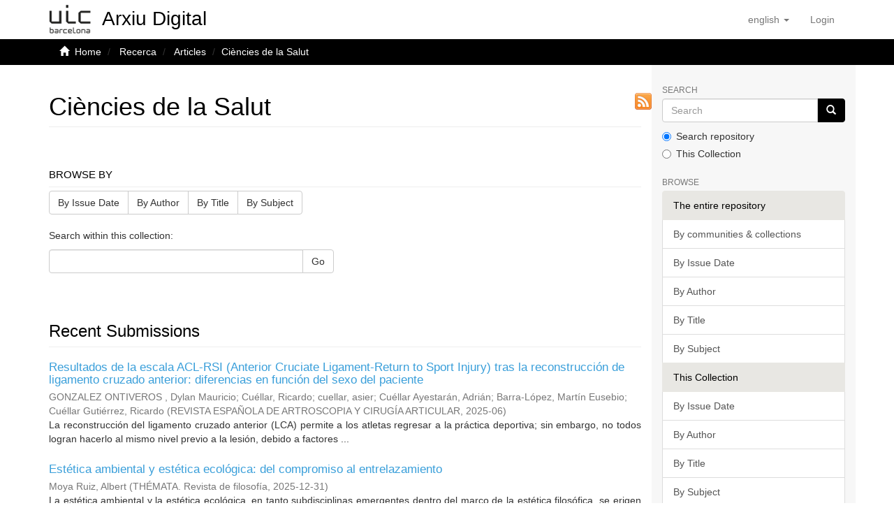

--- FILE ---
content_type: text/html;charset=utf-8
request_url: https://repositori.uic.es/handle/20.500.12328/14;jsessionid=AD8720A7EB768FD44AB94D54E806CBDF
body_size: 65832
content:
<!DOCTYPE html>
            <html lang="en">
<head>
<META http-equiv="Content-Type" content="text/html; charset=UTF-8">
<script src="/themes/RPB/lib/js/contrast-change.js"></script>
<meta content="width=device-width,initial-scale=1" name="viewport">
<link rel="shortcut icon" href="/themes/RPB/images/favicon.ico">
<link rel="apple-touch-icon" href="/themes/RPB/images/favicon.png">
<link rel="icon" href="/themes/RPB/images/favicon.ico" type="image/x-icon">
<meta content="http://repositori.uic.es/themes/RPB/images/favicon.ico" property="og:image">
<meta name="Generator" content="DSpace 6.5-SNAPSHOT">
<meta content="index, follow" name="robots">
<link href="/themes/RPB/styles/main.css" rel="stylesheet">
<link href="/themes/RPB/styles/footer.css" rel="stylesheet">
<link href="/themes/RPB/styles/high_contrast.css" rel="stylesheet">
<link href="/themes/RPB/styles/ira.css" rel="stylesheet">
<link type="application/rss+xml" rel="alternate" href="/feed/rss_1.0/20.500.12328/14">
<link type="application/rss+xml" rel="alternate" href="/feed/rss_2.0/20.500.12328/14">
<link type="application/atom+xml" rel="alternate" href="/feed/atom_1.0/20.500.12328/14">
<link type="application/opensearchdescription+xml" rel="search" href="http://repositori.uic.es:80/open-search/description.xml" title="DSpace">
<script>
                //Clear default text of empty text areas on focus
                function tFocus(element)
                {
                if (element.value == ' '){element.value='';}
                }
                //Clear default text of empty text areas on submit
                function tSubmit(form)
                {
                var defaultedElements = document.getElementsByTagName("textarea");
                for (var i=0; i != defaultedElements.length; i++){
                if (defaultedElements[i].value == ' '){
                defaultedElements[i].value='';}}
                }
                //Disable pressing 'enter' key to submit a form (otherwise pressing 'enter' causes a submission to start over)
                function disableEnterKey(e)
                {
                var key;

                if(window.event)
                key = window.event.keyCode;     //Internet Explorer
                else
                key = e.which;     //Firefox and Netscape

                if(key == 13)  //if "Enter" pressed, then disable!
                return false;
                else
                return true;
                }
            </script><!--[if lt IE 9]>
            <script src="/themes/RPB/scripts/html5shiv.js"> </script>
            <script src="/themes/RPB/scripts/respond.min.js"> </script>
                <![endif]--><title>Ci&egrave;ncies de la Salut - Arxiu Digital UIC</title>
<link href="http://repositori.uic.es/handle/20.500.12328/14" rel="canonical">
<meta name="description" content="Arxiu Digital de la Universitat Internacional de Catalunya with scientific and academic output available in open access.">
<meta name="keywords" content="digital archive, publications, research, institutional repository, UIC Barcelona, university">
<meta content="Arxiu Digital UIC" name="author">
<meta content="Arxiu Digital UIC" name="DC.creator">
<meta content="Copyright &copy; Arxiu Digital UIC" name="copyright">
<meta content="en" name="language">
<meta content="en" name="DC.language">
<meta content="General" name="rating">
<meta content="Document" name="resource-type">
<meta content="Catalunya" name="DC.coverage">
<meta content="Researchers" name="DC.audience">
<meta content="text/html" name="DC.format">
<meta content="http://repositori.uic.es" name="DC.identifier">
<meta content="UIC Barcelona" name="DC.relation">
<meta content="Access rights vary by item. See individual item pages for details." name="DC.rights">
<meta content="UIC Barcelona" name="DC.contributor">
<meta content="Arxiu Digital UIC" name="DC.publisher">
<meta content="Arxiu Digital UIC" name="publisher">
<meta content="Collection" name="DC.type">
<meta content="7 days" name="revisit-after">
<meta content="global" name="distribution">
<meta content="Ci&egrave;ncies de la Salut - Arxiu Digital UIC" name="DC.title">
<meta content="Arxiu Digital de la Universitat Internacional de Catalunya with scientific and academic output available in open access." name="DC.description">
<meta content="Ci&egrave;ncies de la Salut - Arxiu Digital UIC" property="og:title">
<meta content="Arxiu Digital de la Universitat Internacional de Catalunya with scientific and academic output available in open access." property="og:description">
<meta content="http://repositori.uic.es/handle/20.500.12328/14" property="og:url">
<meta content="website" property="og:type">
<meta content="Arxiu Digital UIC" property="og:site_name">
<meta content="en_US" property="og:locale">
<meta content="summary" name="twitter:card">
<meta content="Ci&egrave;ncies de la Salut - Arxiu Digital UIC" name="twitter:title">
<meta content="Arxiu Digital de la Universitat Internacional de Catalunya with scientific and academic output available in open access." name="twitter:description">
<meta content="http://repositori.uic.es/themes/RPB/images/favicon.ico" name="twitter:image">
<script type="application/ld+json">{"@context":"https://schema.org","@type":"WebSite","url":"http://repositori.uic.es/handle/20.500.12328/14","name":"Arxiu Digital UIC"}</script>
</head>
<body>
<header>
<div role="banner" class="navbar navbar-default navbar-static-top">
<div class="container">
<div title="Barra de navegaci&oacute;" class="navbar-header">
<button data-toggle="offcanvas" class="navbar-toggle" type="button"><span class="sr-only">Toggle navigation</span><span title="Icona de barra 1" class="icon-bar"></span><span title="Icona de barra 2" class="icon-bar"></span><span title="Icona de barra 3" class="icon-bar"></span></button><a style="position: absolute;" class="navbar-brand" title="repositori.uic.es" href="/"><img alt="repositori.uic.es" src="/themes/RPB/images/UIC.jpg"><span style="font-family:Arial;position: absolute;top: 50%;left: 50%;margin-top: -0.3em;margin-left: 51%;width: 178%;font-size: 28px;color: black;" class="hidden-xs">Arxiu Digital</span></a>
<div class="navbar-header pull-right visible-xs hidden-sm hidden-md hidden-lg">
<ul title="Llista d'idiomes" class="nav nav-pills pull-left">
<li title="Selecci&oacute; d'idioma" class="dropdown" id="ds-language-selection-xs">
<button title="Obrir men&uacute; de idiomes" data-toggle="dropdown" class="dropdown-toggle navbar-toggle navbar-link" id="language-dropdown-toggle-xs"><b aria-hidden="true" class="visible-xs glyphicon glyphicon-globe"></b></button>
<ul data-no-collapse="true" aria-labelledby="language-dropdown-toggle-xs" role="menu" class="dropdown-menu pull-right">
<li title="Idioma seleccionat" role="presentation" class="disabled">
<a title="Canviar idioma" href="http://repositori.uic.es:80/handle/20.500.12328/14?locale-attribute=en">English</a>
</li>
<li title="Idioma seleccionat" role="presentation">
<a title="Canviar idioma" href="http://repositori.uic.es:80/handle/20.500.12328/14?locale-attribute=ca">catal&agrave;</a>
</li>
<li title="Idioma seleccionat" role="presentation">
<a title="Canviar idioma" href="http://repositori.uic.es:80/handle/20.500.12328/14?locale-attribute=es">Spanish</a>
</li>
</ul>
</li>
<li title="Iniciar sessi&oacute;">
<form method="get" action="/login" style="display: inline">
<button title="Bot&oacute; d'inici de sessi&oacute;" class="navbar-toggle navbar-link"><b aria-hidden="true" class="visible-xs glyphicon glyphicon-user"></b></button>
</form>
</li>
</ul>
</div>
</div>
<div role="navigation" class="navbar-header pull-right hidden-xs">
<ul title="Selecci&oacute; d'idioma" class="nav navbar-nav pull-left">
<li class="dropdown" id="ds-language-selection">
<a data-toggle="dropdown" class="dropdown-toggle" role="button" href="#" id="language-dropdown-toggle"><span class="hidden-xs">English&nbsp;<b class="caret"></b></span></a>
<ul data-no-collapse="true" aria-labelledby="language-dropdown-toggle" role="menu" class="dropdown-menu pull-right">
<li role="presentation">
<a href="?locale-attribute=es">Castellano</a>
</li>
<li role="presentation">
<a href="?locale-attribute=ca">Catal&agrave;</a>
</li>
</ul>
</li>
</ul>
<ul role="menubar" title="Men&uacute; usuari" class="nav navbar-nav pull-left">
<li title="Iniciar sessi&oacute;" role="menuitem">
<a aria-label="Inicia sessi&oacute;" href="/login"><span class="hidden-xs">Login</span></a>
</li>
</ul>
<button title="Obrir men&uacute; de navegaci&oacute;" aria-label="Obrir men&uacute; de navegaci&oacute;" type="button" class="navbar-toggle visible-sm" data-toggle="offcanvas"><span class="sr-only">Toggle navigation</span><span title="Icona barra 1" class="icon-bar"></span><span title="Icona barra 2" class="icon-bar"></span><span title="Icona barra 3" class="icon-bar"></span></button>
</div>
</div>
</div>
</header>
<div class="trail-wrapper hidden-print">
<div title="Enlla&ccedil;os de navegaci&oacute;" class="container">
<div class="row">
<div class="col-xs-12">
<div class="breadcrumb dropdown visible-xs">
<a data-toggle="dropdown" class="dropdown-toggle" role="button" href="#" id="trail-dropdown-toggle">Ci&egrave;ncies de la Salut&nbsp;<b class="caret"></b></a>
<ul aria-labelledby="trail-dropdown-toggle" role="menu" class="dropdown-menu">
<li role="presentation">
<a role="menuitem" href="/"><i aria-hidden="true" class="glyphicon glyphicon-home"></i>&nbsp;
                        Home</a>
</li>
<li role="presentation">
<a role="menuitem" href="/handle/20.500.12328/6">Recerca</a>
</li>
<li role="presentation">
<a role="menuitem" href="/handle/20.500.12328/12">Articles</a>
</li>
<li role="presentation" class="disabled">
<a href="#" role="menuitem">Ci&egrave;ncies de la Salut</a>
</li>
</ul>
</div>
<ul class="breadcrumb hidden-xs">
<li>
<i aria-hidden="true" class="glyphicon glyphicon-home"></i>&nbsp;
            <a href="/">Home</a>
</li>
<li>
<a href="/handle/20.500.12328/6">Recerca</a>
</li>
<li>
<a href="/handle/20.500.12328/12">Articles</a>
</li>
<li class="active">Ci&egrave;ncies de la Salut</li>
</ul>
</div>
</div>
</div>
</div>
<div class="hidden" id="no-js-warning-wrapper">
<div id="no-js-warning">
<div class="notice failure">JavaScript is disabled for your browser. Some features of this site may not work without it.</div>
</div>
</div>
<div role="main" title="Contingut de la p&agrave;gina" class="container" id="main-container">
<div title="Dispositiu de navegaci&oacute; lateral" class="row row-offcanvas row-offcanvas-right">
<div class="horizontal-slider clearfix">
<div class="col-xs-12 col-sm-12 col-md-9 main-content">
<div>
<div class="texto">
<div class="row">&nbsp;
                <div class="col-xs-12 col-sm-12">
<h1 class="ds-div-head page-header first-page-header">Ci&egrave;ncies de la Salut</h1>
<a class="rss" title="RSS" href="/feed/rss_2.0/20.500.12328/14">&nbsp;</a>
<p class="short-text"></p>
</div>
</div>
</div>
<div id="aspect_artifactbrowser_CollectionViewer_div_collection-home" class="ds-static-div primary repository collection">
<div id="aspect_artifactbrowser_CollectionViewer_div_collection-search-browse" class="ds-static-div secondary search-browse">
<div id="aspect_browseArtifacts_CollectionBrowse_div_collection-browse" class="ds-static-div secondary browse">
<h3 class="ds-div-head page-header">Browse by</h3>
<div id="aspect_browseArtifacts_CollectionBrowse_list_collection-browse" class="ds-static-div collection-browse">
<p class="ds-paragraph  btn-group">
<a href="/handle/20.500.12328/14/browse?type=dateissued" class=" btn btn-default ">By Issue Date</a><a href="/handle/20.500.12328/14/browse?type=author" class=" btn btn-default ">By Author</a><a href="/handle/20.500.12328/14/browse?type=title" class=" btn btn-default ">By Title</a><a href="/handle/20.500.12328/14/browse?type=subject" class=" btn btn-default ">By Subject</a>
</p>
</div>
</div>
<form id="aspect_discovery_CollectionSearch_div_collection-search" class="ds-interactive-div secondary search" action="/handle/20.500.12328/14/discover" method="post" onsubmit="javascript:tSubmit(this);">
<p>Search within this collection:</p>
<div class="row">
<div id="aspect_discovery_CollectionSearch_p_search-query" class="col-sm-6">
<p class="input-group">
<input id="aspect_discovery_CollectionSearch_field_query" class="ds-text-field form-control" name="query" type="text" value=""><span class="input-group-btn"><button id="aspect_discovery_CollectionSearch_field_submit" class="ds-button-field btn btn-default" name="submit" type="submit">Go</button></span>
</p>
</div>
</div>
</form>
</div>
<div id="aspect_artifactbrowser_CollectionViewer_div_collection-view" class="ds-static-div secondary">
<!-- External Metadata URL: cocoon://metadata/handle/20.500.12328/14/mets.xml-->
<div class="detail-view">&nbsp;
            
            </div>
</div>
<h3 class="ds-div-head page-header">Recent Submissions</h3>
<div id="aspect_discovery_CollectionRecentSubmissions_div_collection-recent-submission" class="ds-static-div secondary recent-submission">
<ul class="ds-artifact-list list-unstyled">
<!-- External Metadata URL: cocoon://metadata/handle/20.500.12328/5173/mets.xml?sections=dmdSec,fileSec&fileGrpTypes=THUMBNAIL-->
<li class="ds-artifact-item odd">
<div class="artifact-description" title="Resultados de la escala ACL-RSI (Anterior Cruciate Ligament-Return to Sport Injury) tras la reconstrucci&oacute;n de ligamento cruzado anterior: diferencias en funci&oacute;n del sexo del paciente">
<h3 class="artifact-title">
<a href="/handle/20.500.12328/5173">Resultados de la escala ACL-RSI (Anterior Cruciate Ligament-Return to Sport Injury) tras la reconstrucci&oacute;n de ligamento cruzado anterior: diferencias en funci&oacute;n del sexo del paciente</a><span class="Z3988" title="ctx_ver=Z39.88-2004&amp;rft_val_fmt=info%3Aofi%2Ffmt%3Akev%3Amtx%3Adc&amp;rft_id=Gonz%C3%A1lez+Ontiveros%2C+Dylan+Mauricio%3B+Cu%C3%A9llar+Ayestar%C3%A1n%2C+Ricardo%3B+Cu%C3%A9llar+Ayestar%C3%A1n%2C+Asier%5Bet+al.%5D.+Resultados+de+la+escala+ACL-RSI+%28Anterior+Cruciate+Ligament-Return+to+Sport+Injury%29+tras+la+reconstrucci%C3%B3n+de+ligamento+cruzado+anterior%3A+diferencias+en+funci%C3%B3n+del+sexo+del+paciente.+Revista+Espa%C3%B1ola+de+Artoscopia+y+Cirug%C3%ADa+Articular.+2025%2C+32%281%29%2C+%C3%A1ginas+19-25.+Disponible+en+%3Chttps%3A%2F%2Ffondoscience.com%2Freaca%2Fvol32-fasc1-num83%2Ffs2401002-resultados-de-la-escala-acl-rsi%23bootstrap-fieldgroup-nav-item--detalles%3E.+Fecha+de+acceso%3A+14+ene.+2026.+DOI%3A+10.24129%2Fj.reaca.32183.fs2401002&amp;rft_id=2443-9754&amp;rft_id=http%3A%2F%2Fhdl.handle.net%2F20.500.12328%2F5173&amp;rft_id=https%3A%2F%2Fdx.doi.org%2F10.24129%2Fj.reaca.32183.fs2401002&amp;rfr_id=info%3Asid%2Fdspace.org%3Arepository&amp;">
                    ﻿ 
                </span>
</h3>
<div class="artifact-info">
<span class="author h4"><small>GONZALEZ ONTIVEROS , Dylan Mauricio; Cu&eacute;llar, Ricardo; cuellar, asier; Cu&eacute;llar Ayestar&aacute;n, Adri&aacute;n; Barra-L&oacute;pez, Mart&iacute;n Eusebio; Cu&eacute;llar Guti&eacute;rrez, Ricardo</small></span> <span class="publisher-date h4"><small>(<span class="publisher">REVISTA ESPA&Ntilde;OLA DE ARTROSCOPIA Y CIRUG&Iacute;A ARTICULAR</span>, <span class="date">2025-06</span>)</small></span>
</div>
<div class="artifact-abstract">La reconstrucci&oacute;n del ligamento cruzado anterior (LCA) permite&#13;
a los atletas regresar a la pr&aacute;ctica deportiva; sin embargo, no&#13;
todos logran hacerlo al mismo nivel previo a la lesi&oacute;n, debido a&#13;
factores ...</div>
</div>
</li>
<!-- External Metadata URL: cocoon://metadata/handle/20.500.12328/5169/mets.xml?sections=dmdSec,fileSec&fileGrpTypes=THUMBNAIL-->
<li class="ds-artifact-item even">
<div class="artifact-description" title="Est&eacute;tica ambiental y est&eacute;tica ecol&oacute;gica: del compromiso al entrelazamiento">
<h3 class="artifact-title">
<a href="/handle/20.500.12328/5169">Est&eacute;tica ambiental y est&eacute;tica ecol&oacute;gica: del compromiso al entrelazamiento</a><span class="Z3988" title="ctx_ver=Z39.88-2004&amp;rft_val_fmt=info%3Aofi%2Ffmt%3Akev%3Amtx%3Adc&amp;rft_id=Moya+Ruiz%2C+Albert.+Est%C3%A9tica+Ambiental+Y+est%C3%A9tica+ecol%C3%B3gica%3A+Del+Compromiso+Al+Entrelazamiento.+TH%C3%89MATA.+Revista+De+Filosof%C3%ADa.+2025%2C72%2C+p%C3%A1ginas+210-32.+Disponible+en+%3Chttps%3A%2F%2Frevistascientificas.us.es%2Findex.php%2Fthemata%2Farticle%2Fview%2F28936%3E.+Fecha+de+acceso%3A+13+ene.+2026.+DOI%3A10.12795%2Fthemata.2025.i72.11&amp;rft_id=2253-900X&amp;rft_id=http%3A%2F%2Fhdl.handle.net%2F20.500.12328%2F5169&amp;rft_id=https%3A%2F%2Fdoi.org%2F10.12795%2Fthemata.2025.i72.11&amp;rfr_id=info%3Asid%2Fdspace.org%3Arepository&amp;">
                    ﻿ 
                </span>
</h3>
<div class="artifact-info">
<span class="author h4"><small>Moya Ruiz, Albert</small></span> <span class="publisher-date h4"><small>(<span class="publisher">TH&Eacute;MATA. Revista de filosof&iacute;a</span>, <span class="date">2025-12-31</span>)</small></span>
</div>
<div class="artifact-abstract">La est&eacute;tica ambiental y la est&eacute;tica ecol&oacute;gica, en tanto subdisciplinas emergentes dentro del marco de la est&eacute;tica filos&oacute;fica, se erigen hoy como campos de estudio amplios y pr&oacute;speros que permiten integrar ...</div>
</div>
</li>
<!-- External Metadata URL: cocoon://metadata/handle/20.500.12328/5165/mets.xml?sections=dmdSec,fileSec&fileGrpTypes=THUMBNAIL-->
<li class="ds-artifact-item odd">
<div class="artifact-description" title="Psychometric properties of the EQ-5D-5L in diabetes mellitus patients in Spain">
<h3 class="artifact-title">
<a href="/handle/20.500.12328/5165">Psychometric properties of the EQ-5D-5L in diabetes mellitus patients in Spain</a><span class="Z3988" title="ctx_ver=Z39.88-2004&amp;rft_val_fmt=info%3Aofi%2Ffmt%3Akev%3Amtx%3Adc&amp;rft_id=Bilbao-Gonz%C3%A1lez%2C+Amaia%3B+Gonz%C3%A1lez-S%C3%A1enz+de+Tejada%2C+Marta%3B+Ferrer%2C+Montse%5Bet+al.%5D.+Psychometric+properties+of+the+EQ-5D-5L+in+diabetes+mellitus+patients+in+Spain.+Journal+of+Patient-Reported+Outcomes.+2025%2C+9%281%29%2C+60.+Disponible+en+%3Chttps%3A%2F%2Fpubmed.ncbi.nlm.nih.gov%2F40439786%2F%3E.+Fecha+de+acceso%3A+9+ene.+2026.+DOI%3A+10.1186%2Fs41687-025-00874-5.&amp;rft_id=2509-8020&amp;rft_id=http%3A%2F%2Fhdl.handle.net%2F20.500.12328%2F5165&amp;rft_id=https%3A%2F%2Fdx.doi.org%2F10.1186%2Fs41687-025-00874-5&amp;rfr_id=info%3Asid%2Fdspace.org%3Arepository&amp;">
                    ﻿ 
                </span>
</h3>
<div class="artifact-info">
<span class="author h4"><small>Bilbao-Gonzalez, Amaia; Gonz&aacute;lez-S&aacute;enz de Tejada, Marta; Ferrer, Montse; Ramallo-Fari&ntilde;a, Yolanda; PAJA FANO, Miguel ; Garc&iacute;a Forero, Carlos; Mestre, Daniela; Gorostiza-Hormaetxe, I&ntilde;igo</small></span> <span class="publisher-date h4"><small>(<span class="publisher">Journal of Patient-Reported Outcomes</span>, <span class="date">2025-05-29</span>)</small></span>
</div>
<div class="artifact-abstract">Background The EQ-5D-5L five-dimensional instrument, is one of the most widely used generic preference-based&#13;
questionnaires to measure health-related quality of life and to estimate utility indices for ...</div>
</div>
</li>
<!-- External Metadata URL: cocoon://metadata/handle/20.500.12328/5162/mets.xml?sections=dmdSec,fileSec&fileGrpTypes=THUMBNAIL-->
<li class="ds-artifact-item even">
<div class="artifact-description" title="Improving Emotion Regulation, Internalizing Symptoms and Cognitive Functions in Adolescents at Risk of Executive Dysfunction&mdash;A Controlled Pilot VR Study">
<h3 class="artifact-title">
<a href="/handle/20.500.12328/5162">Improving Emotion Regulation, Internalizing Symptoms and Cognitive Functions in Adolescents at Risk of Executive Dysfunction&mdash;A Controlled Pilot VR Study</a><span class="Z3988" title="ctx_ver=Z39.88-2004&amp;rft_val_fmt=info%3Aofi%2Ffmt%3Akev%3Amtx%3Adc&amp;rft_id=Carballo-Marquez%2C+Anna%3B+Ampatzoglou%2C+Aikaterini%3B+Rojas-Rinc%C3%B3n%2C+Juliana%5Bet+al.%5D.+Improving+Emotion+Regulation%2C+Internalizing+Symptoms+and+Cognitive+Functions+in+Adolescents+at+Risk+of+Executive+Dysfunction%E2%80%94A+Controlled+Pilot+VR+Study.+Applied+sciences.+2025%2C+15%283%29%2C+1223.+Disponible+en+%3Chttps%3A%2F%2Fwww.mdpi.com%2F3153568%3E.+Fecha+de+acceso%3A+9+ene.+2026.+DOI%3A++10.3390%2Fapp15031223&amp;rft_id=2076-3417&amp;rft_id=http%3A%2F%2Fhdl.handle.net%2F20.500.12328%2F5162&amp;rft_id=10.3390%2Fapp15031223&amp;rfr_id=info%3Asid%2Fdspace.org%3Arepository&amp;">
                    ﻿ 
                </span>
</h3>
<div class="artifact-info">
<span class="author h4"><small>Carballo-Marquez, Anna; Ampatzoglou, Aikaterini; Rojas Rinc&oacute;n, Juliana; Garcia Casanovas, Anna; Garolera, Maite; Fern&aacute;ndez-Capo, Maria; Porras-Garcia, Bruno</small></span> <span class="publisher-date h4"><small>(<span class="publisher">Applied Sciences</span>, <span class="date">2025-01-25</span>)</small></span>
</div>
<div class="artifact-abstract">Abstract: Executive functions (EFs) are essential cognitive processes involved in concentration, planning, decision-making, and impulse control during adolescence. Executive&#13;
Dysfunction (ED) can lead ...</div>
</div>
</li>
<!-- External Metadata URL: cocoon://metadata/handle/20.500.12328/5161/mets.xml?sections=dmdSec,fileSec&fileGrpTypes=THUMBNAIL-->
<li class="ds-artifact-item odd">
<div class="artifact-description" title="Cuantificaci&oacute;n de la resoluci&oacute;n temporal de los cambios ecogr&aacute;ficos inducidos por gas tras la electr&oacute;lisis percut&aacute;nea en tejido tendinoso. Estudio cadav&eacute;rico">
<h3 class="artifact-title">
<a href="/handle/20.500.12328/5161">Cuantificaci&oacute;n de la resoluci&oacute;n temporal de los cambios ecogr&aacute;ficos inducidos por gas tras la electr&oacute;lisis percut&aacute;nea en tejido tendinoso. Estudio cadav&eacute;rico</a><span class="Z3988" title="ctx_ver=Z39.88-2004&amp;rft_val_fmt=info%3Aofi%2Ffmt%3Akev%3Amtx%3Adc&amp;rft_id=Malo-Urri%C3%A9s%2C+Miguel%3B+Rodr%C3%ADguez-Sanz%2C+Jacobo%3B+Borrella-Andr%C3%A9s%2C+Sergio%5Bet+al.%5D.+Cuantificaci%C3%B3n+de+la+resoluci%C3%B3n+temporal+de+los+cambios+ecogr%C3%A1ficos+inducidos+por+gas+tras+la+electr%C3%B3lisis+percut%C3%A1nea+en+tejido+tendinoso.+Estudio+cadav%C3%A9rico.+Invasive+Physiother+Musculoskelet+Medicine.+2025%2C+1%2C+e17.+Disponible+en+%3Chttps%3A%2F%2Finvasivephysiotherapy.com%2Findex.php%2Fjipmm%2Farticle%2Fview%2F17%2F29%3E.+Fecha+de+acceso%3A+9+ene.+2026.+DOI%3A+10.63360%2Fipmm.v1.e17&amp;rft_id=3101-0105&amp;rft_id=http%3A%2F%2Fhdl.handle.net%2F20.500.12328%2F5161&amp;rft_id=https%3A%2F%2Fdoi.org+%2F10.63360%2Fipmm.v1.e172&amp;rfr_id=info%3Asid%2Fdspace.org%3Arepository&amp;">
                    ﻿ 
                </span>
</h3>
<div class="artifact-info">
<span class="author h4"><small>Malo Urri&eacute;s, Miguel; Rodr&iacute;guez-Sanz, Jacobo; Borrella Andr&eacute;s, Sergio; Albarova-Corral, Isabel; R&iacute;os As&iacute;n, Izarbe; L&oacute;pez-de-Celis, Carlos</small></span> <span class="publisher-date h4"><small>(<span class="publisher">Invasive Physiother Musculoskelet Medicine</span>, <span class="date">2025-11-21</span>)</small></span>
</div>
<div class="artifact-abstract">Objetivo: Evaluar cuantitativamente la evoluci&oacute;n temporal del efecto ultrasonogr&aacute;fico electrol&iacute;tico inducido por la electr&oacute;lisis percut&aacute;nea en tendones rotulianos de cad&aacute;veres y comparar el comportamiento ...</div>
</div>
</li>
<!-- External Metadata URL: cocoon://metadata/handle/20.500.12328/5160/mets.xml?sections=dmdSec,fileSec&fileGrpTypes=THUMBNAIL-->
<li class="ds-artifact-item even">
<div class="artifact-description" title="Exploring the impact of gamified virtual reality cognitive training on improving anxiety and depressive symptoms in spanish adolescent girls">
<h3 class="artifact-title">
<a href="/handle/20.500.12328/5160">Exploring the impact of gamified virtual reality cognitive training on improving anxiety and depressive symptoms in spanish adolescent girls</a><span class="Z3988" title="ctx_ver=Z39.88-2004&amp;rft_val_fmt=info%3Aofi%2Ffmt%3Akev%3Amtx%3Adc&amp;rft_id=Ampatzoglou%2C+A.%3B+Carballo-Marquez%2C+A.%3B+Garcia-Casanovas%2C+A.+%5Bet.al%5D.+Exploring+the+impact+of+gamified+virtual+reality+cognitive+training+on+improving+anxiety+and+depressive+symptoms+in+spanish+adolescent+girls.+Annual+Review+of+CyberTherapy+and+Telemedicine%2C+2024%2C+22%2C+pp.+106-112.+Disponible+en%3A+%3Chttps%3A%2F%2Fwww.arctt.info%2Fvolume-22-summer-2024%3E.+Fecha+de+acceso%3A+7+Ene+2026&amp;rft_id=1554-8716&amp;rft_id=http%3A%2F%2Fhdl.handle.net%2F20.500.12328%2F5160&amp;rfr_id=info%3Asid%2Fdspace.org%3Arepository&amp;">
                    ﻿ 
                </span>
</h3>
<div class="artifact-info">
<span class="author h4"><small>Ampatzoglou, Aikaterini; Carballo-Marquez, Anna; Garcia Casanovas, Anna; Rojas Rinc&oacute;n, Juliana; Fernandez Capo, Maria; G&aacute;miz, Mar&iacute;a; Garolera, Maite; Porras-Garcia, Bruno</small></span> <span class="publisher-date h4"><small>(<span class="publisher">Annual Review of CyberTherapy and Telemedicine</span>, <span class="date">2024</span>)</small></span>
</div>
<div class="artifact-abstract">Anxiety and depressive symptoms during adolescence have been linked&#13;
to adverse outcomes in academic, social, and health domains. Interventions&#13;
promoting emotion regulation (ER) serve as a preventive ...</div>
</div>
</li>
<!-- External Metadata URL: cocoon://metadata/handle/20.500.12328/5164/mets.xml?sections=dmdSec,fileSec&fileGrpTypes=THUMBNAIL-->
<li class="ds-artifact-item odd">
<div class="artifact-description" title="Synergistic inhibition of pneumococcal growth by Dolosigranulum pigrum and Corynebacterium pseudodiphtheriticum: insights into nasopharyngeal microbial interactions">
<h3 class="artifact-title">
<a href="/handle/20.500.12328/5164">Synergistic inhibition of pneumococcal growth by Dolosigranulum pigrum and Corynebacterium pseudodiphtheriticum: insights into nasopharyngeal microbial interactions</a><span class="Z3988" title="ctx_ver=Z39.88-2004&amp;rft_val_fmt=info%3Aofi%2Ffmt%3Akev%3Amtx%3Adc&amp;rft_id=Cisneros+P%C3%A9rez%2C+Maria%3B+Blanco+Fuertes%2C+Miguel%3B+Lluans%C3%AD%2C+Aleix%5Bet+al.%5D.+Synergistic+inhibition+of+pneumococcal+growth+by+Dolosigranulum+pigrum+and+Corynebacterium+pseudodiphtheriticum%3A+insights+into+nasopharyngeal+microbial+interactions.+Microbiology+Spectrum.+2025%2C+13%287%29%2C+e00138-25.+Disponible+en+%3Chttps%3A%2F%2Fpmc.ncbi.nlm.nih.gov%2Farticles%2FPMC12211077%2F%3E.+Fecha+de+acceso%3A+9+ene.+2026.+DOI%3A+10.1128%2Fspectrum.00138-25&amp;rft_id=2165-0497&amp;rft_id=http%3A%2F%2Fhdl.handle.net%2F20.500.12328%2F5164&amp;rft_id=https%3A%2F%2Fdoi.org%2F10.1128%2Fspectrum.00138-25&amp;rfr_id=info%3Asid%2Fdspace.org%3Arepository&amp;">
                    ﻿ 
                </span>
</h3>
<div class="artifact-info">
<span class="author h4"><small>Cisneros P&eacute;rez, Maria; Blanco-Fuertes, Miguel; Lluans&iacute;, Aleix; Brotons de los Reyes, Pedro; Henares Bonilla , Desir&eacute;e; Perez-Arguello, Amaresh; Gonz&aacute;lez-Comino, Gerard; Ciruela, Pilar; Mira, Alex; Mu&ntilde;oz-Almagro, Carmen</small></span> <span class="publisher-date h4"><small>(<span class="publisher">Microbiology Spectrum</span>, <span class="date">2025-05-30</span>)</small></span>
</div>
<div class="artifact-abstract">ABSTRACT Streptococcus pneumoniae is a nasopharynx colonizer that can invade&#13;
sterile tissues, causing invasive pneumococcal disease (IPD). Dolosigranulum pigrum and&#13;
Corynebacterium pseudodiphtheriticum ...</div>
</div>
</li>
<!-- External Metadata URL: cocoon://metadata/handle/20.500.12328/5163/mets.xml?sections=dmdSec,fileSec&fileGrpTypes=THUMBNAIL-->
<li class="ds-artifact-item even">
<div class="artifact-description" title="Development of small tissue engineered blood vessels and their clinical and research applications">
<h3 class="artifact-title">
<a href="/handle/20.500.12328/5163">Development of small tissue engineered blood vessels and their clinical and research applications</a><span class="Z3988" title="ctx_ver=Z39.88-2004&amp;rft_val_fmt=info%3Aofi%2Ffmt%3Akev%3Amtx%3Adc&amp;rft_id=Bosch-Ru%C3%A9%2C+Elia%3B+Zhang%2C+Qiao%3B+George+A.%2C+Truskey%5Bet+al.%5D.+Development+of+small+tissue+engineered+blood+vessels+and+their+clinical+and+research+applications.+Biofabrication.+2025%2C+17%283%29%2C+032005.+Disponible+en+%3Chttps%3A%2F%2Fiopscience.iop.org%2Farticle%2F10.1088%2F1758-5090%2Fadd626%3E.+Fecha+de+acceso%3A+9+ene.+2026.+DOI%3A+10.1088%2F1758-5090%2Fadd626&amp;rft_id=1758-5082&amp;rft_id=http%3A%2F%2Fhdl.handle.net%2F20.500.12328%2F5163&amp;rft_id=https%3A%2F%2Fdx.doi.org%2F10.1088%2F1758-5090%2Fadd626&amp;rfr_id=info%3Asid%2Fdspace.org%3Arepository&amp;">
                    ﻿ 
                </span>
</h3>
<div class="artifact-info">
<span class="author h4"><small>Bosch Ru&eacute;, Elia; Zhang, Qiao; Truskey, George; Olmos Buitrago, Jennifer; Bosch Canals, Bego&ntilde;a Maria; Perez, Roman</small></span> <span class="publisher-date h4"><small>(<span class="publisher">Biofabrication</span>, <span class="date">2025-05-27</span>)</small></span>
</div>
<div class="artifact-abstract">Since the first tissue engineered blood vessel (TEBV) was developed, different approaches, biomaterial scaffolds and cell sources have been used to obtain an engineered vessel as much similar as native ...</div>
</div>
</li>
<!-- External Metadata URL: cocoon://metadata/handle/20.500.12328/5158/mets.xml?sections=dmdSec,fileSec&fileGrpTypes=THUMBNAIL-->
<li class="ds-artifact-item odd">
<div class="artifact-description" title="Effectiveness of Telerehabilitation-Based Therapeutic Exercise on Functional Capacity in Chronic Stroke: Study Protocol for a Multicenter Randomized Controlled Trial">
<h3 class="artifact-title">
<a href="/handle/20.500.12328/5158">Effectiveness of Telerehabilitation-Based Therapeutic Exercise on Functional Capacity in Chronic Stroke: Study Protocol for a Multicenter Randomized Controlled Trial</a><span class="Z3988" title="ctx_ver=Z39.88-2004&amp;rft_val_fmt=info%3Aofi%2Ffmt%3Akev%3Amtx%3Adc&amp;rft_id=Casas-Rodr%C3%ADguez%2C+Yaiza%3B+L%C3%B3pez-de-Celis%2C+Carlos%3B+Ingl%C3%A9s-Mart%C3%ADnez%2C+Gala%5Bet+al.%5D.+Effectiveness+of+Telerehabilitation-Based+Therapeutic+Exercise+on+Functional+Capacity+in+Chronic+Stroke%3A+Study+Protocol+for+a+Multicenter+Randomized+Controlled+Trial.+Life%2C+2025%2C+15%2C+1905.+Disponible+en+%3Chttps%3A%2F%2Fwww.mdpi.com%2F2075-1729%2F15%2F12%2F1905%3E.+Fecha+de+acceso%3A+17+dic.+2025.+DOI%3A+10.3390%2Flife15121905&amp;rft_id=2075-1729&amp;rft_id=http%3A%2F%2Fhdl.handle.net%2F20.500.12328%2F5158&amp;rft_id=https%3A%2F%2Fdoi.org%2F10.3390%2Flife15121905&amp;rfr_id=info%3Asid%2Fdspace.org%3Arepository&amp;">
                    ﻿ 
                </span>
</h3>
<div class="artifact-info">
<span class="author h4"><small>Casas Rodriguez, Yaiza; L&oacute;pez-de-Celis, Carlos; Ingl&eacute;s Mart&iacute;nez, Gala; Gonz&aacute;lez-Tova, Lidia; Mart&iacute;nez-Gonz&aacute;lez, Mar&iacute;a Benilde; Barayazarra L&oacute;pez, Izaskun; ESCRIBA SALVANS, ANNA</small></span> <span class="publisher-date h4"><small>(<span class="publisher">Life-Basel</span>, <span class="date">2025-12-12</span>)</small></span>
</div>
<div class="artifact-abstract">Background: Stroke is the leading cause of physical disability in adults in Catalonia. Despite this, there is a lack of evidence of physiotherapy interventions on functional capacity during the chronic ...</div>
</div>
</li>
<!-- External Metadata URL: cocoon://metadata/handle/20.500.12328/5157/mets.xml?sections=dmdSec,fileSec&fileGrpTypes=THUMBNAIL-->
<li class="ds-artifact-item even">
<div class="artifact-description" title="Closed-Incision Negative Pressure Therapy: Scoping Review and Multidisciplinary Consensus Recommendations of the Spanish Observatory of Infection in Surgery">
<h3 class="artifact-title">
<a href="/handle/20.500.12328/5157">Closed-Incision Negative Pressure Therapy: Scoping Review and Multidisciplinary Consensus Recommendations of the Spanish Observatory of Infection in Surgery</a><span class="Z3988" title="ctx_ver=Z39.88-2004&amp;rft_val_fmt=info%3Aofi%2Ffmt%3Akev%3Amtx%3Adc&amp;rft_id=Dadia%2C+Josep+M.%3B+Rubio-P%C3%A9rez%2C+In%C3%A9s%3B+Morales-P%C3%A9rez%2C+Carlos%5Bet+al.%5D.+Closed-Incision+Negative+Pressure+Therapy%3A+Scoping+Review+and+Multidisciplinary+Consensus+Recommendations+of+the+Spanish+Observatory+of+Infection+in+Surgery%2C+International+Wound+Journal%2C+2025%2C+22%2810%29%2C+e70750.+Disponible+en+%3Chttps%3A%2F%2Fpmc.ncbi.nlm.nih.gov%2Farticles%2FPMC12501416%2F%3E.+Fecha+de+acceso%3A+15+dic.+2025.+DOI%3A+10.1111%2Fiwj.70750&amp;rft_id=1742-4801&amp;rft_id=http%3A%2F%2Fhdl.handle.net%2F20.500.12328%2F5157&amp;rft_id=https%3A%2F%2Fdx.doi.org%2F10.1111%2Fiwj.70750&amp;rfr_id=info%3Asid%2Fdspace.org%3Arepository&amp;">
                    ﻿ 
                </span>
</h3>
<div class="artifact-info">
<span class="author h4"><small>Badia, Josep M; Rubio-Perez, Ines; Morales, Carlos; Bueno-Lled&oacute;, Jose; RODRIGUEZ LORENZO, LAURA; Sancho Insenser, Juan Jose; MARIN-PE&Ntilde;A, OLIVER; Susana, L&oacute;pez; Masia, Jaume; Balibrea, Jos&eacute; M.</small></span> <span class="publisher-date h4"><small>(<span class="publisher">International Wound Journal</span>, <span class="date">2025-10</span>)</small></span>
</div>
<div class="artifact-abstract">Surgical site infections (SSI) and surgical site complications (SSC) significantly impact surgery outcomes, increasing hospital&#13;
stays and mortality rates, and negatively affecting patients' quality of ...</div>
</div>
</li>
<!-- External Metadata URL: cocoon://metadata/handle/20.500.12328/5156/mets.xml?sections=dmdSec,fileSec&fileGrpTypes=THUMBNAIL-->
<li class="ds-artifact-item odd">
<div class="artifact-description" title="Mask wearing by COVID-19 index cases reduces SARS-CoV-2 transmission to household contacts">
<h3 class="artifact-title">
<a href="/handle/20.500.12328/5156">Mask wearing by COVID-19 index cases reduces SARS-CoV-2 transmission to household contacts</a><span class="Z3988" title="ctx_ver=Z39.88-2004&amp;rft_val_fmt=info%3Aofi%2Ffmt%3Akev%3Amtx%3Adc&amp;rft_id=Godoy%2C+Pere%3B+Pardos%2C+Jessica%3B+Garc%C3%ADa+Cenoz%2C+Manuel%5Bet+al.%5D.+Mask+wearing+by+COVID-19+index+cases+reduces+SARS-CoV-2+transmission+to+household+contacts.+Epidemiology+and+Infection%2C+2025%2C+153%2C+e125.+Disponible+en+%3Chttps%3A%2F%2Fpmc.ncbi.nlm.nih.gov%2Farticles%2FPMC12571686%2F%3E.+Fecha+de+acceso%3A+15+dic.+2025.+DOI%3A+10.1017%2FS0950268825100642&amp;rft_id=0950-2688&amp;rft_id=http%3A%2F%2Fhdl.handle.net%2F20.500.12328%2F5156&amp;rft_id=https%3A%2F%2Fdx.doi.org%2F10.1017%2FS0950268825100642&amp;rfr_id=info%3Asid%2Fdspace.org%3Arepository&amp;">
                    ﻿ 
                </span>
</h3>
<div class="artifact-info">
<span class="author h4"><small>Godoy, Pere; Pardos, Jessica; Garc&iacute;a Cenoz, Manuel; Parron, Ignacio; Mart&iacute;nez-Baz, Iv&aacute;n; Ferras, Joaquim; Rius, Cristina; Godoy, Sofia; Toledo, Diana; Sanz, Inmaculada; Follia, Nuria; Miret Lopez, Carme; Alsed&agrave;, Miquel; Plans-Rubi&oacute;, Pedro; Carol, Monica; Bes, Nuria; Sala, Maria Rosa; Cayl&agrave;, Joan A.; Mu&ntilde;oz-Almagro, Carmen; Castilla, Jes&uacute;s; Dom&iacute;nguez, &Aacute;ngela; SARS-CoV-2 Transmission to Household Contacts Working Group (PI21/01883 and ESP22PI01)</small></span> <span class="publisher-date h4"><small>(<span class="publisher">Epidemiology and Infection</span>, <span class="date">2025-10-06</span>)</small></span>
</div>
<div class="artifact-abstract">The objective of this study was to evaluate the impact on SARS-CoV-2 transmission prevention&#13;
of mask wearing by index cases and their household contacts. A prospective study of SARS-CoV-2&#13;
transmission ...</div>
</div>
</li>
<!-- External Metadata URL: cocoon://metadata/handle/20.500.12328/5154/mets.xml?sections=dmdSec,fileSec&fileGrpTypes=THUMBNAIL-->
<li class="ds-artifact-item even">
<div class="artifact-description" title="Efficacy of Compound GV-350 with Tricofer&reg; Iron, Cystine and Biotin in the Management of Telogen Effluvium in Women with Iron Deficiency">
<h3 class="artifact-title">
<a href="/handle/20.500.12328/5154">Efficacy of Compound GV-350 with Tricofer&reg; Iron, Cystine and Biotin in the Management of Telogen Effluvium in Women with Iron Deficiency</a><span class="Z3988" title="ctx_ver=Z39.88-2004&amp;rft_val_fmt=info%3Aofi%2Ffmt%3Akev%3Amtx%3Adc&amp;rft_id=Blanco+de+Tord%2C+Maria%3B+Gargallo+Santa-Eulalia%2C+Enrique%3B+Nu%C3%B1o+Gonz%C3%A1lez%2C+Almudena%5Bet+al.%5D.+Efficacy+of+Compound+GV-350+with+Tricofer%C2%AE+Iron%2C+Cystine+and+Biotin+in+the+Management+of+Telogen+Effluvium+in+Women+with+Iron+Deficiency.+Journal+of+Dermatology+Research%2C+2025%2C+6%283%29%2C+p%C3%A1ginas+1-9.+Disponible+en+%3Chttps%3A%2F%2Fathenaeumpub.com%2Fefficacy-of-compound-gv-350-with-tricofer-iron-cystine-and-biotin-in-the-management-of-telogen-effluvium-in-women-with-iron-deficiency-2%2F%3E.+Fecha+de+acceso%3A+12+dic.+2025.+DOI%3A+10.46889%2FJDR.2025.6312&amp;rft_id=3050-8460&amp;rft_id=http%3A%2F%2Fhdl.handle.net%2F20.500.12328%2F5154&amp;rft_id=https%3A%2F%2Fdx.doi.org%2F10.46889%2FJDR.2025.6312&amp;rfr_id=info%3Asid%2Fdspace.org%3Arepository&amp;">
                    ﻿ 
                </span>
</h3>
<div class="artifact-info">
<span class="author h4"><small>Blanco de Tord, Maria; Gargallo Santa-Eulalia, Enrique; Nu&ntilde;o Gonz&aacute;lez, Almudena; Garc&iacute;a Hern&aacute;ndez, Mar&iacute;a Jos&eacute;; del R&iacute;o Gil, Rub&eacute;n; grimalt, ramon; Serrano Falc&oacute;n, Cristina</small></span> <span class="publisher-date h4"><small>(<span class="publisher">Journal of Dermatology Research</span>, <span class="date">2025-12-01</span>)</small></span>
</div>
<div class="artifact-abstract">Objective: Iron deficiency without anaemia can induce Telogen Effluvium (TE). Traditional oral&#13;
iron salts are poorly and erratically absorbed. The present study investigated whether treatment&#13;
with ...</div>
</div>
</li>
<!-- External Metadata URL: cocoon://metadata/handle/20.500.12328/5153/mets.xml?sections=dmdSec,fileSec&fileGrpTypes=THUMBNAIL-->
<li class="ds-artifact-item odd">
<div class="artifact-description" title="Dual Topical Therapy. The Future of Stretch Marks?">
<h3 class="artifact-title">
<a href="/handle/20.500.12328/5153">Dual Topical Therapy. The Future of Stretch Marks?</a><span class="Z3988" title="ctx_ver=Z39.88-2004&amp;rft_val_fmt=info%3Aofi%2Ffmt%3Akev%3Amtx%3Adc&amp;rft_id=Cisnero+Rosell%2C+Vicente+Manuel+y+Grimalt%2C+Ramon.+Dual+Topical+Therapy.+The+Future+of+Stretch+Marks%3F.+JEADV+Clinical+Practice%2C+2025%2C+p%C3%A1ginas+1-6.+Disponible+en+%3Chttps%3A%2F%2Fonlinelibrary.wiley.com%2Fdoi%2Fpdf%2F10.1002%2Fjvc2.70234%3E.+Fecha+de+acceso%3A+11+dic.+2025.+DOI%3A+10.1002%2Fjvc2.70234&amp;rft_id=2768-6566&amp;rft_id=http%3A%2F%2Fhdl.handle.net%2F20.500.12328%2F5153&amp;rft_id=https%3A%2F%2Fdx.doi.org%2F10.1002%2Fjvc2.70234&amp;rfr_id=info%3Asid%2Fdspace.org%3Arepository&amp;">
                    ﻿ 
                </span>
</h3>
<div class="artifact-info">
<span class="author h4"><small>Cisneros Rosell, Vicente Manuel; grimalt, ramon</small></span> <span class="publisher-date h4"><small>(<span class="publisher">JEADV Clinical Practice</span>, <span class="date">2025-11-19</span>)</small></span>
</div>
<div class="artifact-abstract">Striae distensae, or stretch marks, are linear scars that result from mechanical stretching of dermal tissue. They are most prevalent in women and in pregnancy, puberty, and obesity. The psychological ...</div>
</div>
</li>
<!-- External Metadata URL: cocoon://metadata/handle/20.500.12328/5146/mets.xml?sections=dmdSec,fileSec&fileGrpTypes=THUMBNAIL-->
<li class="ds-artifact-item even">
<div class="artifact-description" title="Neuroeducaci&oacute;: aportacions de la neuroci&egrave;ncia als plantejaments educatius">
<h3 class="artifact-title">
<a href="/handle/20.500.12328/5146">Neuroeducaci&oacute;: aportacions de la neuroci&egrave;ncia als plantejaments educatius</a><span class="Z3988" title="ctx_ver=Z39.88-2004&amp;rft_val_fmt=info%3Aofi%2Ffmt%3Akev%3Amtx%3Adc&amp;rft_id=Portero%2C+M.%3B+Carballo%2C+A.+Neuroeducaci%C3%B3%3A+aportacions+de+la+neuroci%C3%A8ncia+als+plantejaments+educatius.+Revista+Catalana+de+Pedagogia%2C+2017.+11%2C+pp.+17-55.+Disponible+en%3A+%3Chttps%3A%2F%2Frevistes.iec.cat%2Findex.php%2FRCP%2Farticle%2Fview%2F142952%3E.+Fecha+de+acceso%3A+21+Nov+2025.+DOI%3A+10.2436%2F20.3007.01.85&amp;rft_id=1695-5641+%2F+2013-9594&amp;rft_id=http%3A%2F%2Fhdl.handle.net%2F20.500.12328%2F5146&amp;rft_id=https%3A%2F%2Fdx.doi.org%2F10.2436%2F20.3007.01.85&amp;rfr_id=info%3Asid%2Fdspace.org%3Arepository&amp;">
                    ﻿ 
                </span>
</h3>
<div class="artifact-info">
<span class="author h4"><small>Carballo-Marquez, Anna; PORTERO-TRESSERRA, MARTA</small></span> <span class="publisher-date h4"><small>(<span class="publisher">Revista Catalana de Pedagogia</span>, <span class="date">2017-04-26</span>)</small></span>
</div>
<div class="artifact-abstract">The growing interest in education based on scientific evidence, as well as recent&#13;
progress in the field of neuroscience with respect to learning processes and brain&#13;
plasticity, have given rise to a ...</div>
</div>
</li>
<!-- External Metadata URL: cocoon://metadata/handle/20.500.12328/5145/mets.xml?sections=dmdSec,fileSec&fileGrpTypes=THUMBNAIL-->
<li class="ds-artifact-item odd">
<div class="artifact-description" title="Exploring Intensity-Dependent Echogenic Response to Percutaneous Electrolysis in Tendon Tissue: A Cadaveric Study">
<h3 class="artifact-title">
<a href="/handle/20.500.12328/5145">Exploring Intensity-Dependent Echogenic Response to Percutaneous Electrolysis in Tendon Tissue: A Cadaveric Study</a><span class="Z3988" title="ctx_ver=Z39.88-2004&amp;rft_val_fmt=info%3Aofi%2Ffmt%3Akev%3Amtx%3Adc&amp;rft_id=Malo-Urri%C3%A9s%2C+Miguel%3B+Rodr%C3%ADguez-Sanz%2C+Jacobo%3B+Borrella-Andr%C3%A9s%2C+Segio%5Bet+al.%5D.+Exploring+Intensity-Dependent+Echogenic+Response+to+Percutaneous+Electrolysis+in+Tendon+Tissue%3A+A+Cadaveric+Study.+Journal+of+Clinical+Medicine%2C+2025%2C+14%2C+4772.+Disponible+en+%3Chttps%3A%2F%2Fwww.mdpi.com%2F3391560%3E.+Fecha+de+acceso%3A+21+nov.+2025.+DOI%3A+10.3390%2Fjcm14134772&amp;rft_id=2077-0383&amp;rft_id=http%3A%2F%2Fhdl.handle.net%2F20.500.12328%2F5145&amp;rft_id=https%3A%2F%2Fdoi.org%2F10.3390%2Fjcm14134772&amp;rfr_id=info%3Asid%2Fdspace.org%3Arepository&amp;">
                    ﻿ 
                </span>
</h3>
<div class="artifact-info">
<span class="author h4"><small>Malo Urri&eacute;s, Miguel; Rodr&iacute;guez-Sanz, Jacobo; Borrella Andr&eacute;s, Sergio; Albarova-Corral, Isabel; Mart&iacute;nez-Zamorano, Juan Carlos; L&oacute;pez-de-Celis, Carlos</small></span> <span class="publisher-date h4"><small>(<span class="publisher">Journal of Clinical Medicine</span>, <span class="date">2025-07-06</span>)</small></span>
</div>
<div class="artifact-abstract">Background: Percutaneous electrolysis (PE) is an emerging therapeutic approach for&#13;
tendinopathies, applying a galvanic current through a dry-needling needle to induce regenerative tissue responses. ...</div>
</div>
</li>
<!-- External Metadata URL: cocoon://metadata/handle/20.500.12328/5142/mets.xml?sections=dmdSec,fileSec&fileGrpTypes=THUMBNAIL-->
<li class="ds-artifact-item even">
<div class="artifact-description" title="A Comparison of OpenAlex With Scopus and Web of Science for Tracking Scholarly Nursing Literature">
<h3 class="artifact-title">
<a href="/handle/20.500.12328/5142">A Comparison of OpenAlex With Scopus and Web of Science for Tracking Scholarly Nursing Literature</a><span class="Z3988" title="ctx_ver=Z39.88-2004&amp;rft_val_fmt=info%3Aofi%2Ffmt%3Akev%3Amtx%3Adc&amp;rft_id=Mezquita%2C+Bel%C3%A9n%3B+Mart%C3%ADn-Delgado%2C+Leandra%3B+Wennberg-Capellades%2C+Laia%5Bet+al.%5D.+A+Comparison+of+OpenAlex+With+Scopus+and+Web+of+Science+for+Tracking+Scholarly+Nursing+Literature.+Open+Nursing%2C+2025%2C+11.+Disponible+en+%3Chttps%3A%2F%2Fpmc.ncbi.nlm.nih.gov%2Farticles%2FPMC12280546%2F%3E.+Fecha+de+acceso%3A+19+nov.+2025.+DOI%3A+10.1177%2F23779608251361012&amp;rft_id=2377-9608&amp;rft_id=http%3A%2F%2Fhdl.handle.net%2F20.500.12328%2F5142&amp;rft_id=https%3A%2F%2Fdx.doi.org%2F10.1177%2F23779608251361012&amp;rfr_id=info%3Asid%2Fdspace.org%3Arepository&amp;">
                    ﻿ 
                </span>
</h3>
<div class="artifact-info">
<span class="author h4"><small>Mezquita, Bel&eacute;n; Mart&iacute;n-Delgado, Leandra; wennberg capellades, laia; Borrego, &Aacute;ngel</small></span> <span class="publisher-date h4"><small>(<span class="publisher">Open Nursing</span>, <span class="date">2025-07</span>)</small></span>
</div>
<div class="artifact-abstract">Background: Researchers have traditionally used commercial databases such as Scopus and Web of Science to track scholarly literature and ascertain the impact of publications in terms of citations. In ...</div>
</div>
</li>
<!-- External Metadata URL: cocoon://metadata/handle/20.500.12328/5137/mets.xml?sections=dmdSec,fileSec&fileGrpTypes=THUMBNAIL-->
<li class="ds-artifact-item odd">
<div class="artifact-description" title="Leave as Fast as You Can: Using Generative AI to Automate and Accelerate Hospital Discharge Reports">
<h3 class="artifact-title">
<a href="/handle/20.500.12328/5137">Leave as Fast as You Can: Using Generative AI to Automate and Accelerate Hospital Discharge Reports</a><span class="Z3988" title="ctx_ver=Z39.88-2004&amp;rft_val_fmt=info%3Aofi%2Ffmt%3Akev%3Amtx%3Adc&amp;rft_id=Trejo+Ome%C3%B1aca%2C+Alex%3B+Llargu%C3%A9s+Rocabruna%2C+Esteve%3B+Sloan%2C+Jonny%5Bet+al.%5D+Leave+as+Fast+as+You+Can%3A+Using+Generative+AI+to+Automate+and+Accelerate+Hospital+Discharge+Reports.+Computers+2025%2C+14%286%29%2C+210.+Disponible+en+%3Chttps%3A%2F%2Fwww.mdpi.com%2F2073-431X%2F14%2F6%2F210%3E.+Fecha+de+acceso%3A+13+nov.+2025.+DOI%3A+10.3390%2F+computers14060210&amp;rft_id=2073-431X&amp;rft_id=http%3A%2F%2Fhdl.handle.net%2F20.500.12328%2F5137&amp;rft_id=https%3A%2F%2Fdoi.org%2F10.3390%2Fcomputers14060210&amp;rfr_id=info%3Asid%2Fdspace.org%3Arepository&amp;">
                    ﻿ 
                </span>
</h3>
<div class="artifact-info">
<span class="author h4"><small>Trejo Ome&ntilde;aca, Alex; Llargu&eacute;s Rocabruna, Esteve; Sloan, Jonny; CattaPreta, Michelle; Ferrer i Pic&oacute;, Jan; Alfaro &Aacute;lvarez, Julio Cesar; Alonso, Toni; Lloveras Gil, Eloy; Serrano Vinaixa, Xavier; Velasquez Villegas, Daniel; Romeu, Ramon; Rubies Feijoo, Carles; Monguet, Josep M&ordf;; Bayes Genis, Beatriu</small></span> <span class="publisher-date h4"><small>(<span class="publisher">Computers</span>, <span class="date">2025-05-28</span>)</small></span>
</div>
<div class="artifact-abstract">Clinical documentation, particularly the hospital discharge report (HDR), is&#13;
essential for ensuring continuity of care, yet its preparation is time-consuming and places&#13;
a considerable clinical and ...</div>
</div>
</li>
<!-- External Metadata URL: cocoon://metadata/handle/20.500.12328/5124/mets.xml?sections=dmdSec,fileSec&fileGrpTypes=THUMBNAIL-->
<li class="ds-artifact-item even">
<div class="artifact-description" title="Benefit of primary percutaneous coronary interventions in the elderly with ST segment elevation myocardial infarction">
<h3 class="artifact-title">
<a href="/handle/20.500.12328/5124">Benefit of primary percutaneous coronary interventions in the elderly with ST segment elevation myocardial infarction</a><span class="Z3988" title="ctx_ver=Z39.88-2004&amp;rft_val_fmt=info%3Aofi%2Ffmt%3Akev%3Amtx%3Adc&amp;rft_id=Fern%C3%A1ndez-Berg%C3%A9s%2C+Daniel%3B+Rom%C3%A1n-Degano%2C+Irene%3B+Gonz%C3%A1lez+Fern%C3%A1ndez%2C+Reyes%5Bet+al.%5D.+Benefit+of+primary+percutaneous+coronary+interventions+in+the+elderly+with+ST+segment+elevation+myocardial+infarction.+Openheart%2C+2020%2C+7%282%29%2C+e001169.+Disponible+en+%3Chttps%3A%2F%2Fpubmed.ncbi.nlm.nih.gov%2F32747454%2F%3E.+Fecha+de+acceso%3A+4+nov.+2025.+DOI%3A+10.1136%2Fopenhrt-2019-001169.&amp;rft_id=2053-3624&amp;rft_id=http%3A%2F%2Fhdl.handle.net%2F20.500.12328%2F5124&amp;rft_id=https%3A%2F%2Fdx.doi.org%2F10.1136%2F+openhrt-2019-001169&amp;rfr_id=info%3Asid%2Fdspace.org%3Arepository&amp;">
                    ﻿ 
                </span>
</h3>
<div class="artifact-info">
<span class="author h4"><small>Fernandez-Berges, Daniel; Degano, Irene R.; Gonz&aacute;lez Fern&aacute;ndez, Reyes; Subirana, Isaac; Vila, Joan; Jim&eacute;nez Navarro, Manuel Francisco; P&eacute;rez-Fern&aacute;ndez, Silvia; Roqu&eacute;, Merc&eacute;; Bayes-Genis, Antoni; Fern&aacute;ndez-Avil&eacute;s, Francisco; Mayorga, Antonio; Bertomeu-Gonzalez, Vicente; Sanchis, Juan; Rodr&iacute;guez Esteban, Marcos; S&aacute;nchez-Hidalgo, Antonio; S&aacute;nchez-Insa, Esther; ELORRIAGA MADARIAGA, ANE; Abu Assi, Emad; N&uacute;&ntilde;ez, Alberto; Garc&iacute;a Ru&iacute;z, Jos&eacute; Manuel; Morrondo Valdeolmillos, Pedro; Bosch-Portell, Daniel; Lekuona, I&ntilde;aki; Carrillo-L&oacute;pez, Andr&eacute;s; Zamora Cervantes, Alberto; Vega-Hern&aacute;ndez, Berta; Alameda Serrano, Javier; Rubert, Catalina; Ru&iacute;z-Valdepe&ntilde;as, Lu&iacute;s; Quintas, Laura; Rodriguez-Padial, Luis; Vaquero, Jessica; Martinez-Dolz, Luis; Barrab&eacute;s, Jos&eacute; A.; S&aacute;nchez, Pedro L.; Sionis, Alessandro; Julio, Marti Almor; ELOSUA, ROBERTO; Lidon, Rosa-Mar&iacute;a; Garc&iacute;a-Dorado Garc&iacute;a, David; Marrugat, Jaume; ATHOS investigators</small></span> <span class="publisher-date h4"><small>(<span class="publisher">Openheart</span>, <span class="date">2020-08-03</span>)</small></span>
</div>
<div class="artifact-abstract">Objective: Primary percutaneous coronary intervention (P-PCI) has demonstrated its efficacy in patients with ST segment elevation myocardial infarction (STEMI). However, patients with STEMI &ge;75 years ...</div>
</div>
</li>
<!-- External Metadata URL: cocoon://metadata/handle/20.500.12328/5123/mets.xml?sections=dmdSec,fileSec&fileGrpTypes=THUMBNAIL-->
<li class="ds-artifact-item odd">
<div class="artifact-description" title="A survey to assess awareness and opinion of initiatives and recommendations on low-value diagnostic practices">
<h3 class="artifact-title">
<a href="/handle/20.500.12328/5123">A survey to assess awareness and opinion of initiatives and recommendations on low-value diagnostic practices</a><span class="Z3988" title="ctx_ver=Z39.88-2004&amp;rft_val_fmt=info%3Aofi%2Ffmt%3Akev%3Amtx%3Adc&amp;rft_id=Bonfill%2C+Xavier%3B+Salas-Gama%2C+Karla%3B+Requeijo%2C+Carolina%5Bet+al.%5D.+A+survey+to+assess+awareness+and+opinion+of+initiatives+and+recommendations+on+low-value+diagnostic+practices.+BMC+Health+Services+Research%2C+2020%2C+20%2C+505.+Disponible+en+%3Chttps%3A%2F%2Fpubmed.ncbi.nlm.nih.gov%2F32503516%2F%3E.+Fecha+de+acceso%3A+4+nov.+2025.+DOI%3A+10.1186%2Fs12913-020-05286-3.&amp;rft_id=1472-6963&amp;rft_id=http%3A%2F%2Fhdl.handle.net%2F20.500.12328%2F5123&amp;rft_id=https%3A%2F%2Fdoi.org%2F10.1186%2Fs12913-020-05286-3&amp;rfr_id=info%3Asid%2Fdspace.org%3Arepository&amp;">
                    ﻿ 
                </span>
</h3>
<div class="artifact-info">
<span class="author h4"><small>Bonfill Cosp, Xavier; Salas-Gama, Karla; Requeijo, Carolina; Merch&aacute;n Galvis, &Aacute;ngela Mar&iacute;a; S&aacute;nchez-Hidalgo, Antonio; MEDARDE BARRAGAN, ELENA; Quintana, M. Jes&uacute;s; the DianaHealth Study Group</small></span> <span class="publisher-date h4"><small>(<span class="publisher">BMC Health Services Research</span>, <span class="date">2020-06-05</span>)</small></span>
</div>
<div class="artifact-abstract">Background: The need to reduce healthcare practices that provide no value has led to the development of initiatives that generate and publish recommendations to improve the appropriateness of clinical ...</div>
</div>
</li>
<!-- External Metadata URL: cocoon://metadata/handle/20.500.12328/5122/mets.xml?sections=dmdSec,fileSec&fileGrpTypes=THUMBNAIL-->
<li class="ds-artifact-item even">
<div class="artifact-description" title="Qu&egrave; opinen els cardi&ograve;legs i metges de fam&iacute;lia els uns dels altres sobre la seva manera de treballar? Resultats de l&rsquo;enquesta elaborada pel Grup de Treball de la Societat Catalana de Cardiologia i la Societat Catalana de Medicina Familiar i Comunit&agrave;ria">
<h3 class="artifact-title">
<a href="/handle/20.500.12328/5122">Qu&egrave; opinen els cardi&ograve;legs i metges de fam&iacute;lia els uns dels altres sobre la seva manera de treballar? Resultats de l&rsquo;enquesta elaborada pel Grup de Treball de la Societat Catalana de Cardiologia i la Societat Catalana de Medicina Familiar i Comunit&agrave;ria</a><span class="Z3988" title="ctx_ver=Z39.88-2004&amp;rft_val_fmt=info%3Aofi%2Ffmt%3Akev%3Amtx%3Adc&amp;rft_id=Mena%2C+Amparo%3B+S%C3%A1nchez%2C+Antonio%3B+Domingo%2C+Mar%5Bet+al.%5D.+Qu%C3%A8+opinen+els+cardi%C3%B2legs+i+els+metges+de+Fam%C3%ADlia+els+uns+dels+altres+sobre+la+seva+manera+de+treballar%3F+Resultats+de+l%C2%B4enquesta+elaborada+pel+grup+de+treball+de+la+Societat+Catalana+de+Cardiologia+i+la+Societat+Catalana+de+Medicina+Familiar+i+Comunit%C3%A0ria.+Butllet%C3%AD+de+l%27Atenci%C3%B3+Prim%C3%A0ria+de+Catalunya%2C+2018%2C+36%285%29.++Diponible+en+%3Chttps%3A%2F%2Fwww.butlleti.cat%2Fca%2FVol36%2Fiss5%2F2%3E.+Fecha+de+acceso%3A+4+nov.+2025.&amp;rft_id=2013-0422&amp;rft_id=http%3A%2F%2Fhdl.handle.net%2F20.500.12328%2F5122&amp;rfr_id=info%3Asid%2Fdspace.org%3Arepository&amp;">
                    ﻿ 
                </span>
</h3>
<div class="artifact-info">
<span class="author h4"><small>Mena, Amparo; S&aacute;nchez-Hidalgo, Antonio; Domingo, Mar; FREIXA-PAMIAS, ROMAN; Cuixart, Llu&iacute;s; Gallardo, Maria Jes&uacute;s; Avil&eacute;s, Santiago; Alonso, Carmen</small></span> <span class="publisher-date h4"><small>(<span class="publisher">Butllet&iacute; de l'Atenci&oacute; Prim&agrave;ria de Catalunya</span>, <span class="date">2018-12</span>)</small></span>
</div>
<div class="artifact-abstract">Material y m&eacute;todos. Estudio transversal realizado a trav&eacute;s&#13;
de encuestas online realizadas ad hoc, contestadas por 98&#13;
cardi&oacute;logos y 315 m&eacute;dicos de familia.&#13;
Resultados. La mayor&iacute;a de los encuestados ...</div>
</div>
</li>
</ul>
<p id="aspect_discovery_CollectionRecentSubmissions_p_recent-submission-view-more" class="ds-paragraph recentSubmissionViewMore">
<a href="/handle/20.500.12328/14/recent-submissions">More</a>
</p>
</div>
</div>
</div>
<div class="visible-xs visible-sm">
<footer>
<div class="footer-container">
<div class="footer-logo">
<div class="footer-img">
<a href="http://www.csuc.cat" target="_blank" title="UIC Barcelona"><img src="/themes/RPB/images/UIC_logo.jpg" alt="UIC Barcelona"></a>
</div>
<div class="footer-links hidden-print">
<a href="/contacte">Contact Us</a> | <a href="/avislegal">Legal notice</a> | <a href="/cookies">Cookies policy</a> | <a href="/accessibilitat">Accessibility</a> | <a href="/mapa">Web map</a>
</div>
</div>
<div class="footer-colaboration hidden-print">
<span class="theme-by">With collaboration of </span>
<br>
<a href="http://www.csuc.cat" target="_blank" title="CSUC"><img src="/themes/RPB/images/CSUC_logo.png" alt="CSUC"></a>
</div>
</div>
<a class="hidden" href="/htmlmap">&nbsp;</a>
<p>&nbsp;</p>
</footer>
</div>
</div>
<div title="Barra lateral de navegaci&oacute;" role="complementary" id="sidebar" class="col-xs-6 col-sm-3 sidebar-offcanvas">
<div class="word-break hidden-print" id="ds-options">
<label for="search-input" class="ds-option-set-head  h6">Search</label>
<div class="ds-option-set" id="ds-search-option">
<form method="post" class="" id="ds-search-form" action="/discover">
<fieldset>
<div role="search" class="input-group">
<input placeholder="Search" id="search-input" type="text" class="ds-text-field form-control" name="query"><span class="input-group-btn"><button title="Go" class="ds-button-field btn btn-primary"><span aria-hidden="true" class="glyphicon glyphicon-search"></span></button></span>
</div>
<div class="radio">
<label><input checked value="" name="scope" type="radio" id="ds-search-form-scope-all">Search repository</label>
</div>
<div class="radio">
<label><input name="scope" type="radio" id="ds-search-form-scope-container" value="20.500.12328/14">This Collection</label>
</div>
</fieldset>
</form>
</div>
<h3 class="ds-option-set-head  h6">Browse</h3>
<div id="aspect_viewArtifacts_Navigation_list_browse" class="list-group">
<a class="list-group-item active"><span class="h5 list-group-item-heading  h5">The entire repository</span></a><a href="/community-list" class="list-group-item ds-option">By communities &amp; collections</a><a href="/browse?type=dateissued" class="list-group-item ds-option">By Issue Date</a><a href="/browse?type=author" class="list-group-item ds-option">By Author</a><a href="/browse?type=title" class="list-group-item ds-option">By Title</a><a href="/browse?type=subject" class="list-group-item ds-option">By Subject</a><a class="list-group-item active"><span class="h5 list-group-item-heading  h5">This Collection</span></a><a href="/handle/20.500.12328/14/browse?type=dateissued" class="list-group-item ds-option">By Issue Date</a><a href="/handle/20.500.12328/14/browse?type=author" class="list-group-item ds-option">By Author</a><a href="/handle/20.500.12328/14/browse?type=title" class="list-group-item ds-option">By Title</a><a href="/handle/20.500.12328/14/browse?type=subject" class="list-group-item ds-option">By Subject</a>
</div>
<h3 class="ds-option-set-head  h6">My Account</h3>
<div id="aspect_viewArtifacts_Navigation_list_account" class="list-group">
<a href="/login" class="list-group-item ds-option">Login</a><a href="/register" class="list-group-item ds-option">Register</a>
</div>
<div id="aspect_viewArtifacts_Navigation_list_context" class="list-group"></div>
<div id="aspect_viewArtifacts_Navigation_list_administrative" class="list-group"></div>
<h3 class="ds-option-set-head  h6">Filter</h3>
<div id="aspect_discovery_Navigation_list_discovery" class="list-group">
<a class="list-group-item active"><span class="h5 list-group-item-heading  h5">Author</span></a><a href="/handle/20.500.12328/14/discover?filtertype=author&filter_relational_operator=authority&filter=1bb0d2d7-e3f7-42ee-b6f5-83a389b529a8" class="list-group-item ds-option">L&oacute;pez-de-Celis, Carlos (51)</a><a href="/handle/20.500.12328/14/discover?filtertype=author&filter_relational_operator=authority&filter=90dad46c-dd8e-4890-95e5-f1f940facd7a" class="list-group-item ds-option">Mu&ntilde;oz-Almagro, Carmen (47)</a><a href="/handle/20.500.12328/14/discover?filtertype=author&filter_relational_operator=authority&filter=6b6e3107-1901-4abf-843a-6f6b1d1cbd12" class="list-group-item ds-option">Corbella Vir&oacute;s, Xavier (36)</a><a href="/handle/20.500.12328/14/discover?filtertype=author&filter_relational_operator=authority&filter=cf067fe4-3a51-439a-b469-d0a5b1d1e71d" class="list-group-item ds-option">Rodr&iacute;guez-Sanz, Jacobo (35)</a><a href="/handle/20.500.12328/14/discover?filtertype=author&filter_relational_operator=authority&filter=d7a57517-ea43-4fc6-ba16-ed6d42309614" class="list-group-item ds-option">Casals i Farr&eacute;, N&uacute;ria (31)</a><a href="/handle/20.500.12328/14/discover?filtertype=author&filter_relational_operator=authority&filter=e26d0308-4066-4b21-9799-3079e6c569c6" class="list-group-item ds-option">Gil Mur, Francisco Javier (31)</a><a href="/handle/20.500.12328/14/discover?filtertype=author&filter_relational_operator=authority&filter=574ece56-7fc9-4931-9713-5ca1439e562a" class="list-group-item ds-option">P&eacute;rez Bellmunt, Albert (31)</a><a href="/handle/20.500.12328/14/discover?filtertype=author&filter_relational_operator=authority&filter=073484fb-870b-421b-be23-9f9f268cff0c" class="list-group-item ds-option">Grimalt Santacana, Ramon (27)</a><a href="/handle/20.500.12328/14/discover?filtertype=author&filter_relational_operator=authority&filter=3a9a2222-efab-4a4a-a4cd-7aab8743db58" class="list-group-item ds-option">Carrasco-Uribarren, Andoni (26)</a><a href="/handle/20.500.12328/14/discover?filtertype=author&filter_relational_operator=authority&filter=e933289a-b25d-4382-84b0-3d03ed137e6f" class="list-group-item ds-option">Donadio, Marcio (23)</a><a href="/handle/20.500.12328/14/search-filter?field=author&filterorder=COUNT" class="list-group-item ds-option">... Show more</a><a class="list-group-item active"><span class="h5 list-group-item-heading  h5">Subject</span></a><a href="/handle/20.500.12328/14/discover?filtertype=subject&filter_relational_operator=equals&filter=61" class="list-group-item ds-option">61 - Medical sciences (789)</a><a href="/handle/20.500.12328/14/discover?filtertype=subject&filter_relational_operator=equals&filter=616.7" class="list-group-item ds-option">616.7 - Pathology of the organs of locomotion. Skeletal and locomotor systems (58)</a><a href="/handle/20.500.12328/14/discover?filtertype=subject&filter_relational_operator=equals&filter=COVID-19" class="list-group-item ds-option">COVID-19 (53)</a><a href="/handle/20.500.12328/14/discover?filtertype=subject&filter_relational_operator=equals&filter=617" class="list-group-item ds-option">617 - Surgery. Orthopaedics. Ophthalmology (44)</a><a href="/handle/20.500.12328/14/discover?filtertype=subject&filter_relational_operator=equals&filter=159.9" class="list-group-item ds-option">159.9 - Psychology (34)</a><a href="/handle/20.500.12328/14/discover?filtertype=subject&filter_relational_operator=equals&filter=616.9" class="list-group-item ds-option">616.9 - Communicable diseases. Infectious and contagious diseases, fevers (34)</a><a href="/handle/20.500.12328/14/discover?filtertype=subject&filter_relational_operator=equals&filter=616.2" class="list-group-item ds-option">616.2 - Pathology of the respiratory system. Complaints of the respiratory organs (32)</a><a href="/handle/20.500.12328/14/discover?filtertype=subject&filter_relational_operator=equals&filter=614" class="list-group-item ds-option">614 - Public health and hygiene. Accident prevention (31)</a><a href="/handle/20.500.12328/14/discover?filtertype=subject&filter_relational_operator=equals&filter=Medicina" class="list-group-item ds-option">Medicina (31)</a><a href="/handle/20.500.12328/14/discover?filtertype=subject&filter_relational_operator=equals&filter=Medicine" class="list-group-item ds-option">Medicine (31)</a><a href="/handle/20.500.12328/14/search-filter?field=subject&filterorder=COUNT" class="list-group-item ds-option">... Show more</a><a class="list-group-item active"><span class="h5 list-group-item-heading  h5">Issue Date</span></a><a href="/handle/20.500.12328/14/discover?filtertype=dateIssued&filter_relational_operator=equals&filter=%5B2020+TO+2025%5D" class="list-group-item ds-option">2020 - 2025 (631)</a><a href="/handle/20.500.12328/14/discover?filtertype=dateIssued&filter_relational_operator=equals&filter=%5B2010+TO+2019%5D" class="list-group-item ds-option">2010 - 2019 (333)</a><a href="/handle/20.500.12328/14/discover?filtertype=dateIssued&filter_relational_operator=equals&filter=%5B2000+TO+2009%5D" class="list-group-item ds-option">2000 - 2009 (20)</a><a href="/handle/20.500.12328/14/discover?filtertype=dateIssued&filter_relational_operator=equals&filter=%5B1994+TO+1999%5D" class="list-group-item ds-option">1994 - 1999 (3)</a>
</div>
</div>
</div>
</div>
</div>
<div title="Peu de p&agrave;gina" class="hidden-xs hidden-sm">
<footer>
<div class="footer-container">
<div class="footer-logo">
<div class="footer-img">
<a href="http://www.csuc.cat" target="_blank" title="UIC Barcelona"><img src="/themes/RPB/images/UIC_logo.jpg" alt="UIC Barcelona"></a>
</div>
<div class="footer-links hidden-print">
<a href="/contacte">Contact Us</a> | <a href="/avislegal">Legal notice</a> | <a href="/cookies">Cookies policy</a> | <a href="/accessibilitat">Accessibility</a> | <a href="/mapa">Web map</a>
</div>
</div>
<div class="footer-colaboration hidden-print">
<span class="theme-by">With collaboration of </span>
<br>
<a href="http://www.csuc.cat" target="_blank" title="CSUC"><img src="/themes/RPB/images/CSUC_logo.png" alt="CSUC"></a>
</div>
</div>
<a class="hidden" href="/htmlmap">&nbsp;</a>
<p>&nbsp;</p>
</footer>
</div>
</div>
<script type="text/javascript">
                         if(typeof window.publication === 'undefined'){
                            window.publication={};
                          };
                        window.publication.contextPath= '';window.publication.themePath= '/themes/RPB/';</script><script>if(!window.DSpace){window.DSpace={};}window.DSpace.context_path='';window.DSpace.theme_path='/themes/RPB/';</script><script src="/themes/RPB/scripts/theme.js"> </script><script src="/themes/RPB/lib/js/RPB.js"></script>
<link crossorigin="anonymous" href="https://use.fontawesome.com/releases/v6.5.1/css/all.css" rel="stylesheet">
<script src="/themes/RPB/lib/js/share.js" type="text/javascript"> </script><script src="/themes/RPB/lib/js/cookieconsent.js"></script><script src="/themes/RPB/lib/js/cookieconsent-init.js"></script><script src="/themes/RPB/lib/js/cookieconsent-change.js"></script><script>enableCookieConsent(true,'http://repositori.uic.es','en');</script><script async="true" src="https://www.googletagmanager.com/gtag/js?id=G-6Y4QQ15RFW"></script><input id="GAcode" type="hidden" value="G-6Y4QQ15RFW"><script type="text/plain" data-cookiecategory="analytics">enableGA();</script>
</body>
</html>
